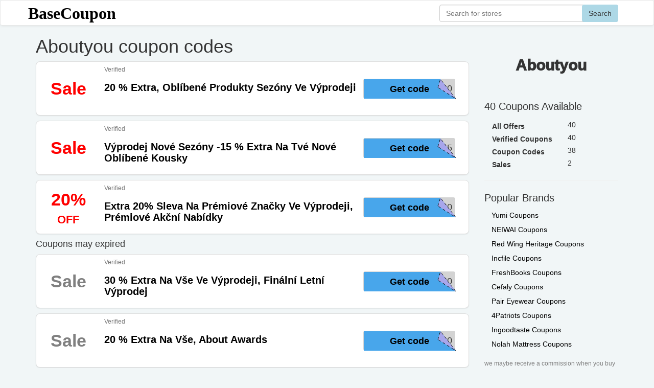

--- FILE ---
content_type: text/html; charset=utf-8
request_url: https://www.basecoupon.com/promos/aboutyou.cz
body_size: 4331
content:
<!DOCTYPE html>
<html lang="en">
<head>
	<meta charset="utf-8">
<title>20% Off Aboutyou Coupon Codes</title><meta name="description" content="Get latest top coupon codes and promo codes of Aboutyou for January 2026, shop aboutyou.cz and save up to 20% now with coupons at BaseCoupon"><meta name="keywords" content="Aboutyou, aboutyou.cz, coupon, coupon code, promo, promo code, discount, discount code, free shipping, BaseCoupon"><meta name="twitter:card" content="summary_large_image"><meta name="twitter:title" content="20% Off Aboutyou Coupon Codes" /><meta name="twitter:description" content="Get latest top coupon codes and promo codes of Aboutyou for January 2026, shop aboutyou.cz and save up to 20% now with coupons at BaseCoupon" /><meta property="og:type" content="article" /><meta property="og:title" content="20% Off Aboutyou Coupon Codes" /><meta property="og:description" content="Get latest top coupon codes and promo codes of Aboutyou for January 2026, shop aboutyou.cz and save up to 20% now with coupons at BaseCoupon" /><meta property="og:url" content="https://www.basecoupon.com/promos/aboutyou.cz" /><meta property="og:site_name" content="BaseCoupon" />
<meta name="viewport" content="width=device-width,initial-scale=1,minimum-scale=1,maximum-scale=1,user-scalable=no" />
<link rel='shortcut icon' href='/favicon.ico' type="image/x-icon" /><link rel="icon" href="/favicon.ico" type="image/x-icon" />
<link rel="stylesheet" href="/Public/static/css/bootstrap-theme.css"/>
<link rel="stylesheet" href="/Public/static/css/bootstrap.min.css"/>
<link rel="stylesheet" href="/Public/static/css/mainstyle.css"/>

</head>

<body>
	<nav class="navbar navbar-default navbar-section" style="background:white;height:50px;" role="navigation">
	<div class="top-nav-container" style="height: inherit;">

		<div class="navbar-header" id="nav-brand">
			<a href="/">BaseCoupon</a>
		</div>
		<div class="collapse navbar-collapse navbar-right" id="nav-search-div">
			<form class="navbar-form navbar-right" role="search" id="nav-search" action="/search/result/" style="position: relative;">
				<div class="form-group" >
					<button class="btn" type="submit">Search</button>
					<input class="form-control" id="nav-search-input" name="q" type="text" placeholder="Search for stores" autocomplete="off"/>
					<div class="searchbox-suggest dropdown-toggle" data-toggle="dropdown" >
						<ul class="dropdown-menu" style="width:inherit;right:auto"></ul>
					</div>
				</div>
			</form>
		</div>
	</div>
</nav>


	<div class="container">
		<div class="row clearfix">
			<div class="col-md-12 column">
				<div class="row clearfix">
					<div class="col-md-9 column center-content">
						<h1>Aboutyou coupon codes</h1>
						
<div class="coupon-center-list media thumbnail">

						<a href="/view/010254171129" class="coupon-code-jsclick pull-left page-coupon-lefttag" coupon-id="010254171129" rel="nofollow">			<span class="coupon-tag-discount" >Sale</span>
			<span class="coupon-tag-suffix" ></span>
			</a>

		<div style="" class="media-body pull-left coupon-info">

							<a href="/view/010254171129" class="coupon-code-jsclick" coupon-id="010254171129" style="width:inherit" rel="nofollow">			<div style="margin-left:10px">
				<info><small style="color: #757575;">Verified</small></info>&nbsp;				<h2 class="media-heading title coupon-title">20 % Extra, Oblíbené Produkty Sezóny Ve Výprodeji</h2>
							</div>
			</a>

			<div class="pull-right page-code-btn">
									<div class="btn coupon-code-btn" >
						<span class="code-suffix">20</span>
						<a type="button" class="coupon-code-jsclick coupon-btn-code-a" coupon-id="010254171129" href="/view/010254171129" rel="nofollow">
							<span class="code-cover-svg">Get code</span>
						</a>
					</div>			</div>
		</div>
	</div><div class="coupon-center-list media thumbnail">

						<a href="/view/010022983129" class="coupon-code-jsclick pull-left page-coupon-lefttag" coupon-id="010022983129" rel="nofollow">			<span class="coupon-tag-discount" >Sale</span>
			<span class="coupon-tag-suffix" ></span>
			</a>

		<div style="" class="media-body pull-left coupon-info">

							<a href="/view/010022983129" class="coupon-code-jsclick" coupon-id="010022983129" style="width:inherit" rel="nofollow">			<div style="margin-left:10px">
				<info><small style="color: #757575;">Verified</small></info>&nbsp;				<h2 class="media-heading title coupon-title">Výprodej Nové Sezóny -15 % Extra Na Tvé Nové Oblíbené Kousky</h2>
							</div>
			</a>

			<div class="pull-right page-code-btn">
									<div class="btn coupon-code-btn" >
						<span class="code-suffix">15</span>
						<a type="button" class="coupon-code-jsclick coupon-btn-code-a" coupon-id="010022983129" href="/view/010022983129" rel="nofollow">
							<span class="code-cover-svg">Get code</span>
						</a>
					</div>			</div>
		</div>
	</div><div class="coupon-center-list media thumbnail">

						<a href="/view/09951285129" class="coupon-code-jsclick pull-left page-coupon-lefttag" coupon-id="09951285129" rel="nofollow">			<span class="coupon-tag-discount" >20%</span>
			<span class="coupon-tag-suffix" >OFF</span>
			</a>

		<div style="" class="media-body pull-left coupon-info">

							<a href="/view/09951285129" class="coupon-code-jsclick" coupon-id="09951285129" style="width:inherit" rel="nofollow">			<div style="margin-left:10px">
				<info><small style="color: #757575;">Verified</small></info>&nbsp;				<h2 class="media-heading title coupon-title">Extra 20% Sleva Na Prémiové Značky Ve Výprodeji, Prémiové Akční Nabídky</h2>
							</div>
			</a>

			<div class="pull-right page-code-btn">
									<div class="btn coupon-code-btn" >
						<span class="code-suffix">20</span>
						<a type="button" class="coupon-code-jsclick coupon-btn-code-a" coupon-id="09951285129" href="/view/09951285129" rel="nofollow">
							<span class="code-cover-svg">Get code</span>
						</a>
					</div>			</div>
		</div>
	</div>						<h4>Coupons may expired</h4><div class="coupon-center-list media thumbnail">
				<a href="/view/09919885129" class="coupon-code-jsclick pull-left page-coupon-lefttag" coupon-id="09919885129" rel="nofollow">		<span class="coupon-tag-discount coupon-exp" >Sale</span>
		<span class="coupon-tag-suffix coupon-exp" ></span>

		</a>

		<div style="" class="media-body pull-left coupon-info">

							<a href="/view/09919885129" class="coupon-code-jsclick" coupon-id="09919885129" style="width:inherit" rel="nofollow">			<div style="margin-left:10px">
				<info><small style="color: #757575;">Verified</small></info>&nbsp;				<h2 class="media-heading title coupon-title">30 % Extra Na Vše Ve Výprodeji, Finální Letní Výprodej</h2>
							</div>
			</a>

			<div class="pull-right page-code-btn">
									<div class="btn coupon-code-btn" >
						<span class="code-suffix">30</span>
						<a type="button" class="coupon-code-jsclick coupon-btn-code-a" coupon-id="09919885129" href="/view/09919885129" rel="nofollow">
							<span class="code-cover-svg">Get code</span>
						</a>
					</div>			</div>
		</div>
	</div><div class="coupon-center-list media thumbnail">
				<a href="/view/09675283129" class="coupon-code-jsclick pull-left page-coupon-lefttag" coupon-id="09675283129" rel="nofollow">		<span class="coupon-tag-discount coupon-exp" >Sale</span>
		<span class="coupon-tag-suffix coupon-exp" ></span>

		</a>

		<div style="" class="media-body pull-left coupon-info">

							<a href="/view/09675283129" class="coupon-code-jsclick" coupon-id="09675283129" style="width:inherit" rel="nofollow">			<div style="margin-left:10px">
				<info><small style="color: #757575;">Verified</small></info>&nbsp;				<h2 class="media-heading title coupon-title">20 % Extra Na Vše, About Awards</h2>
							</div>
			</a>

			<div class="pull-right page-code-btn">
									<div class="btn coupon-code-btn" >
						<span class="code-suffix">20</span>
						<a type="button" class="coupon-code-jsclick coupon-btn-code-a" coupon-id="09675283129" href="/view/09675283129" rel="nofollow">
							<span class="code-cover-svg">Get code</span>
						</a>
					</div>			</div>
		</div>
	</div><div class="coupon-center-list media thumbnail">
				<a href="/view/09585188129" class="coupon-code-jsclick pull-left page-coupon-lefttag" coupon-id="09585188129" rel="nofollow">		<span class="coupon-tag-discount coupon-exp" >Sale</span>
		<span class="coupon-tag-suffix coupon-exp" ></span>

		</a>

		<div style="" class="media-body pull-left coupon-info">

							<a href="/view/09585188129" class="coupon-code-jsclick" coupon-id="09585188129" style="width:inherit" rel="nofollow">			<div style="margin-left:10px">
				<info><small style="color: #757575;">Verified</small></info>&nbsp;				<h2 class="media-heading title coupon-title">20 % Extra Na Vše, May Day</h2>
							</div>
			</a>

			<div class="pull-right page-code-btn">
									<div class="btn coupon-code-btn" >
						<span class="code-suffix">20</span>
						<a type="button" class="coupon-code-jsclick coupon-btn-code-a" coupon-id="09585188129" href="/view/09585188129" rel="nofollow">
							<span class="code-cover-svg">Get code</span>
						</a>
					</div>			</div>
		</div>
	</div><div class="coupon-center-list media thumbnail">
				<a href="/view/09437020129" class="coupon-code-jsclick pull-left page-coupon-lefttag" coupon-id="09437020129" rel="nofollow">		<span class="coupon-tag-discount coupon-exp" >Sale</span>
		<span class="coupon-tag-suffix coupon-exp" ></span>

		</a>

		<div style="" class="media-body pull-left coupon-info">

							<a href="/view/09437020129" class="coupon-code-jsclick" coupon-id="09437020129" style="width:inherit" rel="nofollow">			<div style="margin-left:10px">
				<info><small style="color: #757575;">Verified</small></info>&nbsp;				<h2 class="media-heading title coupon-title">20 % Extra Na Vše, Nakupuj Kousky Na Jaro</h2>
							</div>
			</a>

			<div class="pull-right page-code-btn">
									<div class="btn coupon-code-btn" >
						<span class="code-suffix">20</span>
						<a type="button" class="coupon-code-jsclick coupon-btn-code-a" coupon-id="09437020129" href="/view/09437020129" rel="nofollow">
							<span class="code-cover-svg">Get code</span>
						</a>
					</div>			</div>
		</div>
	</div><div class="coupon-center-list media thumbnail">
				<a href="/view/09297102129" class="coupon-code-jsclick pull-left page-coupon-lefttag" coupon-id="09297102129" rel="nofollow">		<span class="coupon-tag-discount coupon-exp" >Sale</span>
		<span class="coupon-tag-suffix coupon-exp" ></span>

		</a>

		<div style="" class="media-body pull-left coupon-info">

							<a href="/view/09297102129" class="coupon-code-jsclick" coupon-id="09297102129" style="width:inherit" rel="nofollow">			<div style="margin-left:10px">
				<info><small style="color: #757575;">Verified</small></info>&nbsp;				<h2 class="media-heading title coupon-title">We Offer Our Customers A Voucher Discount On Everything On Sale</h2>
				<span class="label label-default">Sitewide</span>&nbsp;			</div>
			</a>

			<div class="pull-right page-code-btn">
									<div class="btn coupon-code-btn" >
						<span class="code-suffix">20</span>
						<a type="button" class="coupon-code-jsclick coupon-btn-code-a" coupon-id="09297102129" href="/view/09297102129" rel="nofollow">
							<span class="code-cover-svg">Get code</span>
						</a>
					</div>			</div>
		</div>
	</div><div class="coupon-center-list media thumbnail">
				<a href="/view/09224995129" class="coupon-code-jsclick pull-left page-coupon-lefttag" coupon-id="09224995129" rel="nofollow">		<span class="coupon-tag-discount coupon-exp" >Sale</span>
		<span class="coupon-tag-suffix coupon-exp" ></span>

		</a>

		<div style="" class="media-body pull-left coupon-info">

							<a href="/view/09224995129" class="coupon-code-jsclick" coupon-id="09224995129" style="width:inherit" rel="nofollow">			<div style="margin-left:10px">
				<info><small style="color: #757575;">Verified</small></info>&nbsp;				<h2 class="media-heading title coupon-title">20 % Extra Na Pánské Oblečení Ve Výprodeji, Výprodej Pro Muže</h2>
							</div>
			</a>

			<div class="pull-right page-code-btn">
									<div class="btn coupon-code-btn" >
						<span class="code-suffix">EJ</span>
						<a type="button" class="coupon-code-jsclick coupon-btn-code-a" coupon-id="09224995129" href="/view/09224995129" rel="nofollow">
							<span class="code-cover-svg">Get code</span>
						</a>
					</div>			</div>
		</div>
	</div><div class="coupon-center-list media thumbnail">
				<a href="/view/08909500129" class="coupon-code-jsclick pull-left page-coupon-lefttag" coupon-id="08909500129" rel="nofollow">		<span class="coupon-tag-discount coupon-exp" >22%</span>
		<span class="coupon-tag-suffix coupon-exp" >OFF</span>

		</a>

		<div style="" class="media-body pull-left coupon-info">

							<a href="/view/08909500129" class="coupon-code-jsclick" coupon-id="08909500129" style="width:inherit" rel="nofollow">			<div style="margin-left:10px">
				<info><small style="color: #757575;">Verified</small></info>&nbsp;				<h2 class="media-heading title coupon-title">22%, Extra Sleva 22 %, Mov 75€, Šťastný Den Nezadaných, Reduction</h2>
							</div>
			</a>

			<div class="pull-right page-code-btn">
									<div class="btn coupon-code-btn" >
						<span class="code-suffix">22</span>
						<a type="button" class="coupon-code-jsclick coupon-btn-code-a" coupon-id="08909500129" href="/view/08909500129" rel="nofollow">
							<span class="code-cover-svg">Get code</span>
						</a>
					</div>			</div>
		</div>
	</div><div class="coupon-center-list media thumbnail">
				<a href="/view/0204785129" class="coupon-code-jsclick pull-left page-coupon-lefttag" coupon-id="0204785129" rel="nofollow">		<span class="coupon-tag-discount coupon-exp" >20%</span>
		<span class="coupon-tag-suffix coupon-exp" >OFF</span>

		</a>

		<div style="" class="media-body pull-left coupon-info">

							<a href="/view/0204785129" class="coupon-code-jsclick" coupon-id="0204785129" style="width:inherit" rel="nofollow">			<div style="margin-left:10px">
				<info><small style="color: #757575;">Verified</small></info>&nbsp;				<h2 class="media-heading title coupon-title">Extra Sleva 20 % Na Všechny* Kalhoty &amp; Džíny</h2>
							</div>
			</a>

			<div class="pull-right page-code-btn">
									<div class="btn coupon-code-btn" >
						<span class="code-suffix">20</span>
						<a type="button" class="coupon-code-jsclick coupon-btn-code-a" coupon-id="0204785129" href="/view/0204785129" rel="nofollow">
							<span class="code-cover-svg">Get code</span>
						</a>
					</div>			</div>
		</div>
	</div><div class="coupon-center-list media thumbnail">
				<a href="/view/0204345129" class="coupon-code-jsclick pull-left page-coupon-lefttag" coupon-id="0204345129" rel="nofollow">		<span class="coupon-tag-discount coupon-exp" >Sale</span>
		<span class="coupon-tag-suffix coupon-exp" ></span>

		</a>

		<div style="" class="media-body pull-left coupon-info">

							<a href="/view/0204345129" class="coupon-code-jsclick" coupon-id="0204345129" style="width:inherit" rel="nofollow">			<div style="margin-left:10px">
				<info><small style="color: #757575;">Verified</small></info>&nbsp;				<h2 class="media-heading title coupon-title">Využij Nyní Slevový Kupón A Ušetři -20 % Extra, Deal Day</h2>
							</div>
			</a>

			<div class="pull-right page-code-btn">
									<div class="btn coupon-code-btn" >
						<span class="code-suffix">20</span>
						<a type="button" class="coupon-code-jsclick coupon-btn-code-a" coupon-id="0204345129" href="/view/0204345129" rel="nofollow">
							<span class="code-cover-svg">Get code</span>
						</a>
					</div>			</div>
		</div>
	</div><div class="coupon-center-list media thumbnail">
				<a href="/view/0202572129" class="coupon-code-jsclick pull-left page-coupon-lefttag" coupon-id="0202572129" rel="nofollow">		<span class="coupon-tag-discount coupon-exp" >20%</span>
		<span class="coupon-tag-suffix coupon-exp" >OFF</span>

		</a>

		<div style="" class="media-body pull-left coupon-info">

							<a href="/view/0202572129" class="coupon-code-jsclick" coupon-id="0202572129" style="width:inherit" rel="nofollow">			<div style="margin-left:10px">
				<info><small style="color: #757575;">Verified</small></info>&nbsp;				<h2 class="media-heading title coupon-title">20% Extra Discount On All Tshirts</h2>
							</div>
			</a>

			<div class="pull-right page-code-btn">
									<div class="btn coupon-code-btn" >
						<span class="code-suffix">20</span>
						<a type="button" class="coupon-code-jsclick coupon-btn-code-a" coupon-id="0202572129" href="/view/0202572129" rel="nofollow">
							<span class="code-cover-svg">Get code</span>
						</a>
					</div>			</div>
		</div>
	</div><div class="coupon-center-list media thumbnail">
				<a href="/view/0202314129" class="coupon-code-jsclick pull-left page-coupon-lefttag" coupon-id="0202314129" rel="nofollow">		<span class="coupon-tag-discount coupon-exp" >Sale</span>
		<span class="coupon-tag-suffix coupon-exp" ></span>

		</a>

		<div style="" class="media-body pull-left coupon-info">

							<a href="/view/0202314129" class="coupon-code-jsclick" coupon-id="0202314129" style="width:inherit" rel="nofollow">			<div style="margin-left:10px">
				<info><small style="color: #757575;">Verified</small></info>&nbsp;				<h2 class="media-heading title coupon-title">15% Extra On Everything</h2>
				<span class="label label-default">Sitewide</span>&nbsp;			</div>
			</a>

			<div class="pull-right page-code-btn">
									<div class="btn coupon-code-btn" >
						<span class="code-suffix">15</span>
						<a type="button" class="coupon-code-jsclick coupon-btn-code-a" coupon-id="0202314129" href="/view/0202314129" rel="nofollow">
							<span class="code-cover-svg">Get code</span>
						</a>
					</div>			</div>
		</div>
	</div><div class="coupon-center-list media thumbnail">
				<a href="/view/0202315129" class="coupon-code-jsclick pull-left page-coupon-lefttag" coupon-id="0202315129" rel="nofollow">		<span class="coupon-tag-discount coupon-exp" >Sale</span>
		<span class="coupon-tag-suffix coupon-exp" ></span>

		</a>

		<div style="" class="media-body pull-left coupon-info">

							<a href="/view/0202315129" class="coupon-code-jsclick" coupon-id="0202315129" style="width:inherit" rel="nofollow">			<div style="margin-left:10px">
				<info><small style="color: #757575;">Verified</small></info>&nbsp;				<h2 class="media-heading title coupon-title">20% On Everything In The Kids Section</h2>
				<span class="label label-default">Sitewide</span>&nbsp;			</div>
			</a>

			<div class="pull-right page-code-btn">
									<div class="btn coupon-code-btn" >
						<span class="code-suffix">DS</span>
						<a type="button" class="coupon-code-jsclick coupon-btn-code-a" coupon-id="0202315129" href="/view/0202315129" rel="nofollow">
							<span class="code-cover-svg">Get code</span>
						</a>
					</div>			</div>
		</div>
	</div><div class="coupon-center-list media thumbnail">
				<a href="/view/0201366129" class="coupon-code-jsclick pull-left page-coupon-lefttag" coupon-id="0201366129" rel="nofollow">		<span class="coupon-tag-discount coupon-exp" >Sale</span>
		<span class="coupon-tag-suffix coupon-exp" ></span>

		</a>

		<div style="" class="media-body pull-left coupon-info">

							<a href="/view/0201366129" class="coupon-code-jsclick" coupon-id="0201366129" style="width:inherit" rel="nofollow">			<div style="margin-left:10px">
				<info><small style="color: #757575;">Verified</small></info>&nbsp;				<h2 class="media-heading title coupon-title">25% Extra On Everything</h2>
				<span class="label label-default">Sitewide</span>&nbsp;			</div>
			</a>

			<div class="pull-right page-code-btn">
									<div class="btn coupon-code-btn" >
						<span class="code-suffix">RA</span>
						<a type="button" class="coupon-code-jsclick coupon-btn-code-a" coupon-id="0201366129" href="/view/0201366129" rel="nofollow">
							<span class="code-cover-svg">Get code</span>
						</a>
					</div>			</div>
		</div>
	</div><div class="coupon-center-list media thumbnail">
				<a href="/view/0201000129" class="coupon-code-jsclick pull-left page-coupon-lefttag" coupon-id="0201000129" rel="nofollow">		<span class="coupon-tag-discount coupon-exp" >Sale</span>
		<span class="coupon-tag-suffix coupon-exp" ></span>

		</a>

		<div style="" class="media-body pull-left coupon-info">

							<a href="/view/0201000129" class="coupon-code-jsclick" coupon-id="0201000129" style="width:inherit" rel="nofollow">			<div style="margin-left:10px">
				<info><small style="color: #757575;">Verified</small></info>&nbsp;				<h2 class="media-heading title coupon-title">30% Extra On Sale Discount</h2>
							</div>
			</a>

			<div class="pull-right page-code-btn">
									<div class="btn coupon-code-btn" >
						<span class="code-suffix">30</span>
						<a type="button" class="coupon-code-jsclick coupon-btn-code-a" coupon-id="0201000129" href="/view/0201000129" rel="nofollow">
							<span class="code-cover-svg">Get code</span>
						</a>
					</div>			</div>
		</div>
	</div><div class="coupon-center-list media thumbnail">
				<a href="/view/0199803129" class="coupon-code-jsclick pull-left page-coupon-lefttag" coupon-id="0199803129" rel="nofollow">		<span class="coupon-tag-discount coupon-exp" >Sale</span>
		<span class="coupon-tag-suffix coupon-exp" ></span>

		</a>

		<div style="" class="media-body pull-left coupon-info">

							<a href="/view/0199803129" class="coupon-code-jsclick" coupon-id="0199803129" style="width:inherit" rel="nofollow">			<div style="margin-left:10px">
				<info><small style="color: #757575;">Verified</small></info>&nbsp;				<h2 class="media-heading title coupon-title">20 % Extra Na Vše Ve Výprodeji, Začátek Letního Výprodeje</h2>
							</div>
			</a>

			<div class="pull-right page-code-btn">
									<div class="btn coupon-code-btn" >
						<span class="code-suffix">20</span>
						<a type="button" class="coupon-code-jsclick coupon-btn-code-a" coupon-id="0199803129" href="/view/0199803129" rel="nofollow">
							<span class="code-cover-svg">Get code</span>
						</a>
					</div>			</div>
		</div>
	</div><div class="coupon-center-list media thumbnail">
				<a href="/view/0195378129" class="coupon-code-jsclick pull-left page-coupon-lefttag" coupon-id="0195378129" rel="nofollow">		<span class="coupon-tag-discount coupon-exp" >Sale</span>
		<span class="coupon-tag-suffix coupon-exp" ></span>

		</a>

		<div style="" class="media-body pull-left coupon-info">

							<a href="/view/0195378129" class="coupon-code-jsclick" coupon-id="0195378129" style="width:inherit" rel="nofollow">			<div style="margin-left:10px">
				<info><small style="color: #757575;">Verified</small></info>&nbsp;				<h2 class="media-heading title coupon-title">15 % Extra Na Vše</h2>
							</div>
			</a>

			<div class="pull-right page-code-btn">
									<div class="btn coupon-code-btn" >
						<span class="code-suffix">15</span>
						<a type="button" class="coupon-code-jsclick coupon-btn-code-a" coupon-id="0195378129" href="/view/0195378129" rel="nofollow">
							<span class="code-cover-svg">Get code</span>
						</a>
					</div>			</div>
		</div>
	</div><div class="coupon-center-list media thumbnail">
				<a href="/view/0194645129" class="coupon-code-jsclick pull-left page-coupon-lefttag" coupon-id="0194645129" rel="nofollow">		<span class="coupon-tag-discount coupon-exp" >Sale</span>
		<span class="coupon-tag-suffix coupon-exp" ></span>

		</a>

		<div style="" class="media-body pull-left coupon-info">

							<a href="/view/0194645129" class="coupon-code-jsclick" coupon-id="0194645129" style="width:inherit" rel="nofollow">			<div style="margin-left:10px">
				<info><small style="color: #757575;">Verified</small></info>&nbsp;				<h2 class="media-heading title coupon-title">11 % Extra Na Vše</h2>
							</div>
			</a>

			<div class="pull-right page-code-btn">
									<div class="btn coupon-code-btn" >
						<span class="code-suffix">11</span>
						<a type="button" class="coupon-code-jsclick coupon-btn-code-a" coupon-id="0194645129" href="/view/0194645129" rel="nofollow">
							<span class="code-cover-svg">Get code</span>
						</a>
					</div>			</div>
		</div>
	</div><div class="coupon-center-list media thumbnail">
				<a href="/view/0194474129" class="coupon-code-jsclick pull-left page-coupon-lefttag" coupon-id="0194474129" rel="nofollow">		<span class="coupon-tag-discount coupon-exp" >30%</span>
		<span class="coupon-tag-suffix coupon-exp" >OFF</span>

		</a>

		<div style="" class="media-body pull-left coupon-info">

							<a href="/view/0194474129" class="coupon-code-jsclick" coupon-id="0194474129" style="width:inherit" rel="nofollow">			<div style="margin-left:10px">
				<info><small style="color: #757575;">Verified</small></info>&nbsp;				<h2 class="media-heading title coupon-title">30% Voucher Discount On Everything On Sale</h2>
				<span class="label label-default">Sitewide</span>&nbsp;			</div>
			</a>

			<div class="pull-right page-code-btn">
									<div class="btn coupon-code-btn" >
						<span class="code-suffix">30</span>
						<a type="button" class="coupon-code-jsclick coupon-btn-code-a" coupon-id="0194474129" href="/view/0194474129" rel="nofollow">
							<span class="code-cover-svg">Get code</span>
						</a>
					</div>			</div>
		</div>
	</div><div class="coupon-center-list media thumbnail">
				<a href="/view/0107436129" class="coupon-code-jsclick pull-left page-coupon-lefttag" coupon-id="0107436129" rel="nofollow">		<span class="coupon-tag-discount coupon-exp" >Sale</span>
		<span class="coupon-tag-suffix coupon-exp" ></span>

		</a>

		<div style="" class="media-body pull-left coupon-info">

							<a href="/view/0107436129" class="coupon-code-jsclick" coupon-id="0107436129" style="width:inherit" rel="nofollow">			<div style="margin-left:10px">
				<info><small style="color: #757575;">Verified</small></info>&nbsp;				<h2 class="media-heading title coupon-title">15% On Everything On Sale</h2>
				<span class="label label-default">Sitewide</span>&nbsp;			</div>
			</a>

			<div class="pull-right page-code-btn">
									<div class="btn coupon-code-btn" >
						<span class="code-suffix">15</span>
						<a type="button" class="coupon-code-jsclick coupon-btn-code-a" coupon-id="0107436129" href="/view/0107436129" rel="nofollow">
							<span class="code-cover-svg">Get code</span>
						</a>
					</div>			</div>
		</div>
	</div><div class="coupon-center-list media thumbnail">
				<a href="/view/0107294129" class="coupon-code-jsclick pull-left page-coupon-lefttag" coupon-id="0107294129" rel="nofollow">		<span class="coupon-tag-discount coupon-exp" >20%</span>
		<span class="coupon-tag-suffix coupon-exp" >OFF</span>

		</a>

		<div style="" class="media-body pull-left coupon-info">

							<a href="/view/0107294129" class="coupon-code-jsclick" coupon-id="0107294129" style="width:inherit" rel="nofollow">			<div style="margin-left:10px">
				<info><small style="color: #757575;">Verified</small></info>&nbsp;				<h2 class="media-heading title coupon-title">20% Voucher Discount On Sale</h2>
							</div>
			</a>

			<div class="pull-right page-code-btn">
									<div class="btn coupon-code-btn" >
						<span class="code-suffix">20</span>
						<a type="button" class="coupon-code-jsclick coupon-btn-code-a" coupon-id="0107294129" href="/view/0107294129" rel="nofollow">
							<span class="code-cover-svg">Get code</span>
						</a>
					</div>			</div>
		</div>
	</div><div class="coupon-center-list media thumbnail">
				<a href="/view/0104009129" class="coupon-code-jsclick pull-left page-coupon-lefttag" coupon-id="0104009129" rel="nofollow">		<span class="coupon-tag-discount coupon-exp" >20%</span>
		<span class="coupon-tag-suffix coupon-exp" >OFF</span>

		</a>

		<div style="" class="media-body pull-left coupon-info">

							<a href="/view/0104009129" class="coupon-code-jsclick" coupon-id="0104009129" style="width:inherit" rel="nofollow">			<div style="margin-left:10px">
				<info><small style="color: #757575;">Verified</small></info>&nbsp;				<h2 class="media-heading title coupon-title">Discount -20% On Everything At First Day Of May</h2>
				<span class="label label-default">Sitewide</span>&nbsp;			</div>
			</a>

			<div class="pull-right page-code-btn">
									<div class="btn coupon-code-btn" >
						<span class="code-suffix">20</span>
						<a type="button" class="coupon-code-jsclick coupon-btn-code-a" coupon-id="0104009129" href="/view/0104009129" rel="nofollow">
							<span class="code-cover-svg">Get code</span>
						</a>
					</div>			</div>
		</div>
	</div><div class="coupon-center-list media thumbnail">
				<a href="/view/0102972129" class="coupon-code-jsclick pull-left page-coupon-lefttag" coupon-id="0102972129" rel="nofollow">		<span class="coupon-tag-discount coupon-exp" >25%</span>
		<span class="coupon-tag-suffix coupon-exp" >OFF</span>

		</a>

		<div style="" class="media-body pull-left coupon-info">

							<a href="/view/0102972129" class="coupon-code-jsclick" coupon-id="0102972129" style="width:inherit" rel="nofollow">			<div style="margin-left:10px">
				<info><small style="color: #757575;">Verified</small></info>&nbsp;				<h2 class="media-heading title coupon-title">25% Off Code For In-Between Jackets</h2>
							</div>
			</a>

			<div class="pull-right page-code-btn">
									<div class="btn coupon-code-btn" >
						<span class="code-suffix">25</span>
						<a type="button" class="coupon-code-jsclick coupon-btn-code-a" coupon-id="0102972129" href="/view/0102972129" rel="nofollow">
							<span class="code-cover-svg">Get code</span>
						</a>
					</div>			</div>
		</div>
	</div><div class="coupon-center-list media thumbnail">
				<a href="/view/0102446129" class="coupon-code-jsclick pull-left page-coupon-lefttag" coupon-id="0102446129" rel="nofollow">		<span class="coupon-tag-discount coupon-exp" >Sale</span>
		<span class="coupon-tag-suffix coupon-exp" ></span>

		</a>

		<div style="" class="media-body pull-left coupon-info">

							<a href="/view/0102446129" class="coupon-code-jsclick" coupon-id="0102446129" style="width:inherit" rel="nofollow">			<div style="margin-left:10px">
				<info><small style="color: #757575;">Verified</small></info>&nbsp;				<h2 class="media-heading title coupon-title">2-5 Pracovních Dnů = -15%, Delší Doba Dodání</h2>
							</div>
			</a>

			<div class="pull-right page-code-btn">
									<div class="btn coupon-code-btn" >
						<span class="code-suffix">RY</span>
						<a type="button" class="coupon-code-jsclick coupon-btn-code-a" coupon-id="0102446129" href="/view/0102446129" rel="nofollow">
							<span class="code-cover-svg">Get code</span>
						</a>
					</div>			</div>
		</div>
	</div><div class="coupon-center-list media thumbnail">
				<a href="/view/0101831129" class="coupon-code-jsclick pull-left page-coupon-lefttag" coupon-id="0101831129" rel="nofollow">		<span class="coupon-tag-discount coupon-exp" >Sale</span>
		<span class="coupon-tag-suffix coupon-exp" ></span>

		</a>

		<div style="" class="media-body pull-left coupon-info">

							<a href="/view/0101831129" class="coupon-code-jsclick" coupon-id="0101831129" style="width:inherit" rel="nofollow">			<div style="margin-left:10px">
				<info><small style="color: #757575;">Verified</small></info>&nbsp;				<h2 class="media-heading title coupon-title">15% Extra On Everything, About Cz, 8.03</h2>
				<span class="label label-default">Sitewide</span>&nbsp;			</div>
			</a>

			<div class="pull-right page-code-btn">
									<div class="btn coupon-code-btn" >
						<span class="code-suffix">15</span>
						<a type="button" class="coupon-code-jsclick coupon-btn-code-a" coupon-id="0101831129" href="/view/0101831129" rel="nofollow">
							<span class="code-cover-svg">Get code</span>
						</a>
					</div>			</div>
		</div>
	</div><div class="coupon-center-list media thumbnail">
				<a href="/view/0101621129" class="coupon-code-jsclick pull-left page-coupon-lefttag" coupon-id="0101621129" rel="nofollow">		<span class="coupon-tag-discount coupon-exp" >Sale</span>
		<span class="coupon-tag-suffix coupon-exp" ></span>

		</a>

		<div style="" class="media-body pull-left coupon-info">

							<a href="/view/0101621129" class="coupon-code-jsclick" coupon-id="0101621129" style="width:inherit" rel="nofollow">			<div style="margin-left:10px">
				<info><small style="color: #757575;">Verified</small></info>&nbsp;				<h2 class="media-heading title coupon-title">20% Extra On Sale</h2>
							</div>
			</a>

			<div class="pull-right page-code-btn">
									<div class="btn coupon-code-btn" >
						<span class="code-suffix">20</span>
						<a type="button" class="coupon-code-jsclick coupon-btn-code-a" coupon-id="0101621129" href="/view/0101621129" rel="nofollow">
							<span class="code-cover-svg">Get code</span>
						</a>
					</div>			</div>
		</div>
	</div><div class="coupon-center-list media thumbnail">
				<a href="/view/0101443129" class="coupon-code-jsclick pull-left page-coupon-lefttag" coupon-id="0101443129" rel="nofollow">		<span class="coupon-tag-discount coupon-exp" >Sale</span>
		<span class="coupon-tag-suffix coupon-exp" ></span>

		</a>

		<div style="" class="media-body pull-left coupon-info">

							<a href="/view/0101443129" class="coupon-code-jsclick" coupon-id="0101443129" style="width:inherit" rel="nofollow">			<div style="margin-left:10px">
				<info><small style="color: #757575;">Verified</small></info>&nbsp;				<h2 class="media-heading title coupon-title">15% Extra On Lascana, In Women Category</h2>
							</div>
			</a>

			<div class="pull-right page-code-btn">
									<div class="btn coupon-code-btn" >
						<span class="code-suffix">NA</span>
						<a type="button" class="coupon-code-jsclick coupon-btn-code-a" coupon-id="0101443129" href="/view/0101443129" rel="nofollow">
							<span class="code-cover-svg">Get code</span>
						</a>
					</div>			</div>
		</div>
	</div><div class="coupon-center-list media thumbnail">
				<a href="/view/0101444129" class="coupon-code-jsclick pull-left page-coupon-lefttag" coupon-id="0101444129" rel="nofollow">		<span class="coupon-tag-discount coupon-exp" >Sale</span>
		<span class="coupon-tag-suffix coupon-exp" ></span>

		</a>

		<div style="" class="media-body pull-left coupon-info">

							<a href="/view/0101444129" class="coupon-code-jsclick" coupon-id="0101444129" style="width:inherit" rel="nofollow">			<div style="margin-left:10px">
				<info><small style="color: #757575;">Verified</small></info>&nbsp;				<h2 class="media-heading title coupon-title">15% Extra On Jack &amp; Jones, In Men Category</h2>
							</div>
			</a>

			<div class="pull-right page-code-btn">
									<div class="btn coupon-code-btn" >
						<span class="code-suffix">CK</span>
						<a type="button" class="coupon-code-jsclick coupon-btn-code-a" coupon-id="0101444129" href="/view/0101444129" rel="nofollow">
							<span class="code-cover-svg">Get code</span>
						</a>
					</div>			</div>
		</div>
	</div><div class="coupon-center-list media thumbnail">
				<a href="/view/0101445129" class="coupon-code-jsclick pull-left page-coupon-lefttag" coupon-id="0101445129" rel="nofollow">		<span class="coupon-tag-discount coupon-exp" >Sale</span>
		<span class="coupon-tag-suffix coupon-exp" ></span>

		</a>

		<div style="" class="media-body pull-left coupon-info">

							<a href="/view/0101445129" class="coupon-code-jsclick" coupon-id="0101445129" style="width:inherit" rel="nofollow">			<div style="margin-left:10px">
				<info><small style="color: #757575;">Verified</small></info>&nbsp;				<h2 class="media-heading title coupon-title">15% Extra On Brax</h2>
							</div>
			</a>

			<div class="pull-right page-code-btn">
									<div class="btn coupon-code-btn" >
						<span class="code-suffix">AX</span>
						<a type="button" class="coupon-code-jsclick coupon-btn-code-a" coupon-id="0101445129" href="/view/0101445129" rel="nofollow">
							<span class="code-cover-svg">Get code</span>
						</a>
					</div>			</div>
		</div>
	</div><div class="coupon-center-list media thumbnail">
				<a href="/view/0101496129" class="coupon-code-jsclick pull-left page-coupon-lefttag" coupon-id="0101496129" rel="nofollow">		<span class="coupon-tag-discount coupon-exp" >15%</span>
		<span class="coupon-tag-suffix coupon-exp" >OFF</span>

		</a>

		<div style="" class="media-body pull-left coupon-info">

							<a href="/view/0101496129" class="coupon-code-jsclick" coupon-id="0101496129" style="width:inherit" rel="nofollow">			<div style="margin-left:10px">
				<info><small style="color: #757575;">Verified</small></info>&nbsp;				<h2 class="media-heading title coupon-title">15% Extra, Without Minimum Order Value</h2>
							</div>
			</a>

			<div class="pull-right page-code-btn">
									<div class="btn coupon-code-btn" >
						<span class="code-suffix">15</span>
						<a type="button" class="coupon-code-jsclick coupon-btn-code-a" coupon-id="0101496129" href="/view/0101496129" rel="nofollow">
							<span class="code-cover-svg">Get code</span>
						</a>
					</div>			</div>
		</div>
	</div><div class="coupon-center-list media thumbnail">
				<a href="/view/0100564129" class="coupon-code-jsclick pull-left page-coupon-lefttag" coupon-id="0100564129" rel="nofollow">		<span class="coupon-tag-discount coupon-exp" >Sale</span>
		<span class="coupon-tag-suffix coupon-exp" ></span>

		</a>

		<div style="" class="media-body pull-left coupon-info">

							<a href="/view/0100564129" class="coupon-code-jsclick" coupon-id="0100564129" style="width:inherit" rel="nofollow">			<div style="margin-left:10px">
				<info><small style="color: #757575;">Verified</small></info>&nbsp;				<h2 class="media-heading title coupon-title">15% On Timberland</h2>
							</div>
			</a>

			<div class="pull-right page-code-btn">
									<div class="btn coupon-code-btn" >
						<span class="code-suffix">15</span>
						<a type="button" class="coupon-code-jsclick coupon-btn-code-a" coupon-id="0100564129" href="/view/0100564129" rel="nofollow">
							<span class="code-cover-svg">Get code</span>
						</a>
					</div>			</div>
		</div>
	</div><div class="coupon-center-list media thumbnail">
				<a href="/view/0100565129" class="coupon-code-jsclick pull-left page-coupon-lefttag" coupon-id="0100565129" rel="nofollow">		<span class="coupon-tag-discount coupon-exp" >Sale</span>
		<span class="coupon-tag-suffix coupon-exp" ></span>

		</a>

		<div style="" class="media-body pull-left coupon-info">

							<a href="/view/0100565129" class="coupon-code-jsclick" coupon-id="0100565129" style="width:inherit" rel="nofollow">			<div style="margin-left:10px">
				<info><small style="color: #757575;">Verified</small></info>&nbsp;				<h2 class="media-heading title coupon-title">15% On Ivy &amp; Oak</h2>
							</div>
			</a>

			<div class="pull-right page-code-btn">
									<div class="btn coupon-code-btn" >
						<span class="code-suffix">15</span>
						<a type="button" class="coupon-code-jsclick coupon-btn-code-a" coupon-id="0100565129" href="/view/0100565129" rel="nofollow">
							<span class="code-cover-svg">Get code</span>
						</a>
					</div>			</div>
		</div>
	</div><div class="coupon-center-list media thumbnail">
				<a href="/view/0100566129" class="coupon-code-jsclick pull-left page-coupon-lefttag" coupon-id="0100566129" rel="nofollow">		<span class="coupon-tag-discount coupon-exp" >Sale</span>
		<span class="coupon-tag-suffix coupon-exp" ></span>

		</a>

		<div style="" class="media-body pull-left coupon-info">

							<a href="/view/0100566129" class="coupon-code-jsclick" coupon-id="0100566129" style="width:inherit" rel="nofollow">			<div style="margin-left:10px">
				<info><small style="color: #757575;">Verified</small></info>&nbsp;				<h2 class="media-heading title coupon-title">15% On Dr, Denim</h2>
							</div>
			</a>

			<div class="pull-right page-code-btn">
									<div class="btn coupon-code-btn" >
						<span class="code-suffix">15</span>
						<a type="button" class="coupon-code-jsclick coupon-btn-code-a" coupon-id="0100566129" href="/view/0100566129" rel="nofollow">
							<span class="code-cover-svg">Get code</span>
						</a>
					</div>			</div>
		</div>
	</div><div class="coupon-center-list media thumbnail">
				<a href="/view/099996129" class="coupon-code-jsclick pull-left page-coupon-lefttag" coupon-id="099996129" rel="nofollow">		<span class="coupon-tag-discount coupon-exp" >Sale</span>
		<span class="coupon-tag-suffix coupon-exp" ></span>

		</a>

		<div style="" class="media-body pull-left coupon-info">

							<a href="/view/099996129" class="coupon-code-jsclick" coupon-id="099996129" style="width:inherit" rel="nofollow">			<div style="margin-left:10px">
				<info><small style="color: #757575;">Verified</small></info>&nbsp;				<h2 class="media-heading title coupon-title">25% On Naketano, Minimum Order Value, 75 €/Chf</h2>
							</div>
			</a>

			<div class="pull-right page-code-btn">
									<div class="btn coupon-code-btn" >
						<span class="code-suffix">25</span>
						<a type="button" class="coupon-code-jsclick coupon-btn-code-a" coupon-id="099996129" href="/view/099996129" rel="nofollow">
							<span class="code-cover-svg">Get code</span>
						</a>
					</div>			</div>
		</div>
	</div><div class="coupon-center-list media thumbnail">
				<a href="/view/099918129" class="coupon-code-jsclick pull-left page-coupon-lefttag" coupon-id="099918129" rel="nofollow">		<span class="coupon-tag-discount coupon-exp" >Sale</span>
		<span class="coupon-tag-suffix coupon-exp" ></span>

		</a>

		<div style="" class="media-body pull-left coupon-info">

							<a href="/view/099918129" class="coupon-code-jsclick" coupon-id="099918129" style="width:inherit" rel="nofollow">			<div style="margin-left:10px">
				<info><small style="color: #757575;">Verified</small></info>&nbsp;				<h2 class="media-heading title coupon-title">25% On The Shoes Sale Category, Minimum Order Value, 75 €/Chf</h2>
							</div>
			</a>

			<div class="pull-right page-code-btn">
									<div class="btn coupon-code-btn" >
						<span class="code-suffix">25</span>
						<a type="button" class="coupon-code-jsclick coupon-btn-code-a" coupon-id="099918129" href="/view/099918129" rel="nofollow">
							<span class="code-cover-svg">Get code</span>
						</a>
					</div>			</div>
		</div>
	</div><div class="coupon-center-list media thumbnail">
				<a href="/view/099792129" class="coupon-code-jsclick pull-left page-coupon-lefttag" coupon-id="099792129" rel="nofollow">		<span class="coupon-tag-discount coupon-exp" >Sale</span>
		<span class="coupon-tag-suffix coupon-exp" ></span>

		</a>

		<div style="" class="media-body pull-left coupon-info">

							<a href="/view/099792129" class="coupon-code-jsclick" coupon-id="099792129" style="width:inherit" rel="nofollow">			<div style="margin-left:10px">
				<info><small style="color: #757575;">Verified</small></info>&nbsp;				<h2 class="media-heading title coupon-title">25% Extra On Premium Sale Category, Minimum Order Value, 75 €/Chf</h2>
							</div>
			</a>

			<div class="pull-right page-code-btn">
									<div class="btn coupon-code-btn" >
						<span class="code-suffix">UM</span>
						<a type="button" class="coupon-code-jsclick coupon-btn-code-a" coupon-id="099792129" href="/view/099792129" rel="nofollow">
							<span class="code-cover-svg">Get code</span>
						</a>
					</div>			</div>
		</div>
	</div><div class="coupon-center-list media thumbnail">
		<a href="/view/011483358129" class="coupon-deal-jsclick pull-left page-coupon-lefttag" coupon-id="011483358129" rel="nofollow">
				<span class="coupon-tag-discount coupon-exp" >30%</span>
		<span class="coupon-tag-suffix coupon-exp" >OFF</span>

		</a>

		<div style="" class="media-body pull-left coupon-info">

			<a href="/view/011483358129" class="coupon-deal-jsclick" coupon-id="011483358129" style="width:inherit" rel="nofollow">
						<div style="margin-left:10px">
				<info><small style="color: #757575;">Verified</small></info>&nbsp;				<h2 class="media-heading title coupon-title">30% Extra Off, Deal Days</h2>
							</div>
			</a>

			<div class="pull-right page-code-btn">
				<a type="button" href="/view/011483358129" class="coupon-deal-jsclick coupon-btn-deal-a btn" coupon-id="011483358129" rel="nofollow">Get Deal</a>
							</div>
		</div>
	</div><div class="coupon-center-list media thumbnail">
		<a href="/view/011316523129" class="coupon-deal-jsclick pull-left page-coupon-lefttag" coupon-id="011316523129" rel="nofollow">
				<span class="coupon-tag-discount coupon-exp" >50%</span>
		<span class="coupon-tag-suffix coupon-exp" >OFF</span>

		</a>

		<div style="" class="media-body pull-left coupon-info">

			<a href="/view/011316523129" class="coupon-deal-jsclick" coupon-id="011316523129" style="width:inherit" rel="nofollow">
						<div style="margin-left:10px">
				<info><small style="color: #757575;">Verified</small></info>&nbsp;				<h2 class="media-heading title coupon-title">Up To -50%, We Link To Our Regular Sales Category</h2>
							</div>
			</a>

			<div class="pull-right page-code-btn">
				<a type="button" href="/view/011316523129" class="coupon-deal-jsclick coupon-btn-deal-a btn" coupon-id="011316523129" rel="nofollow">Get Deal</a>
							</div>
		</div>
	</div>					</div>
					<div class="col-md-3 column center-content">
						<div>
	<h2 class="page-brand-name" >Aboutyou</h2>
		<p class="brand-info"></p>
</div>
						<p style="font-size:20px">40 Coupons Available</p>
<div>
<table class="coupon-statistic">
	<tbody>
		<tr><th class="col-md-9">All Offers</th><td class="col-md-3">40</td></tr>
		<tr><th class="col-md-9">Verified Coupons</th><td class="col-md-3">40</td></tr>		<tr><th class="col-md-9">Coupon Codes</th><td class="col-md-3">38</td></tr>				<tr><th class="col-md-9">Sales</th><td class="col-md-3">2</td></tr>	</tbody>
</table>
</div>
						<hr class="asp-hr">
<p style="font-size:20px">Popular Brands</p>
<div style="padding-left:6px">
<a href="/promos/helloyumi.com">
		<p class="brand-name" style="margin: 8px">Yumi Coupons</p>
	</a><a href="/promos/neiwai.life">
		<p class="brand-name" style="margin: 8px">NEIWAI Coupons</p>
	</a><a href="/promos/redwingshoes.com">
		<p class="brand-name" style="margin: 8px">Red Wing Heritage Coupons</p>
	</a><a href="/promos/incfile.com">
		<p class="brand-name" style="margin: 8px">Incfile Coupons</p>
	</a><a href="/promos/freshbooks.com">
		<p class="brand-name" style="margin: 8px">FreshBooks Coupons</p>
	</a><a href="/promos/cefaly.com">
		<p class="brand-name" style="margin: 8px">Cefaly Coupons</p>
	</a><a href="/promos/paireyewear.com">
		<p class="brand-name" style="margin: 8px">Pair Eyewear Coupons</p>
	</a><a href="/promos/4patriots.com">
		<p class="brand-name" style="margin: 8px">4Patriots Coupons</p>
	</a><a href="/promos/ingoodtaste.com">
		<p class="brand-name" style="margin: 8px">Ingoodtaste Coupons</p>
	</a><a href="/promos/nolahmattress.com">
		<p class="brand-name" style="margin: 8px">Nolah Mattress Coupons</p>
	</a></div>


						<p style="margin-top:20px;color:gray;font-size:12px">we maybe receive a commission when you buy through links on BaseCoupon</p>
					</div>
				</div>
				
			</div>
		</div>
	</div>
	
	<div style="min-height:40px;background-color:white;">
	<div class="container">
		<div class="row clearfix">
		<div class="col-md-12 column" style="margin-top:15px">
			<div class="col-md-3 column"><p><a href="/about-us" rel="nofollow">About Us</a></p></div>
			<div class="col-md-3 column"><p><a href="/privacy-policy" rel="nofollow">Privacy Policy</a></p></div>
			<div class="col-md-3 column"><p><a href="/terms-of-use" rel="nofollow">Terms of Use</a></p></div>
			<div class="col-md-3 column"><p><a href="/submit-coupon" rel="nofollow">Submit Coupon</a></p></div>
			<div class="col-md-12 column" style="text-align:center;margin-top:15px">
				<p style="color:gray">Copyright ©2026 BaseCoupon, All Rights Reserved</p>
			</div>
		</div>
		</div>
	</div>
</div>
<script type="text/javascript" src="/Public/static/js/jquery.min.js"></script>
<script type="text/javascript" src="/Public/static/js/main.js"></script>
<script type="text/javascript" src="/Public/static/js/bootstrap.min.js"></script>
<script type="text/javascript" src="/Public/static/js/clipboard.min.js"></script>
<script type="text/javascript" src="/Public/static/js/minvicnt.js?v=363204"></script>
</body>
</html>

--- FILE ---
content_type: text/css
request_url: https://www.basecoupon.com/Public/static/css/mainstyle.css
body_size: 1704
content:
/*body*/
body {
	background-color:#f1f6f7
}
/*static page*/
.static-page p{
	font-size:16px;
	line-height: 35px;
	margin:0 0 30px
}
.static-page h4{
	margin-top:40px;
	text-align:center
}
.static-page li{
	font-size:16px;
	line-height:30px;
}
.static-page a{
	color: blue
}
/*nav*/
.navbar {
	margin-bottom:0px
}
a:link{
	color:black;
}
a:visited{
	color:black;
}
a:hover{
	color:black;
}
.coupon-center-list a:hover{
	text-decoration:none;
}
a:active{
	color:black;
}
.center-content{
	min-height: 500px
}
#nav-brand {
	font-family:Cookie,cursive;font-weight:600;
	padding-top:15px;margin:0;font-size:32px;line-height:20px;height:50px;float:left
}
#nav-submit {
	height:inherit!important;display:flex!important;flex-direction:column;justify-content:center;
}
/*coupon section*/
.coupon-center-list {
	display: flex;
	margin-bottom:10px;
	margin-top:10px;
	padding:4px;
	border:1px solid #ddd;
	border-radius:8px;
	background-color:#fff;
}
.coupon-center-list img {
	/*width:140px;*/
	max-width: 140px;
	max-height: 140px;
	/*vertical-align: middle;*/
}

.page-left-brandname{
	display: flex;
	flex-direction: column;
	justify-content: center;
	border:1px solid #ddd;
	border-radius:8px;
	font-size:28px;
	font-weight:300;
	text-align:center;
	padding: auto 0;
	width:240px;
	overflow: hidden;
    word-wrap: break-word;
    -ms-word-break: break-all;
    word-break: break-all;
    background-color: #f7f7f7
}

/*coupon item*/
/*coupon tag*/
.page-coupon-lefttag{
	display:flex;
	flex-direction: column;
	justify-content: center;
	width:120px;
	height:80px;
	position: relative;
	background-repeat:no-repeat;
	background-size:100% 100%;
	overflow: hidden;
	margin: 8px;
}
.coupon-tag-discount{
	display:block;
	font-size:34px;
	font-weight:700;
	color:red;
	text-align:center;
}
.coupon-tag-suffix{
	display:block;
	font-size:22px;
	font-weight:600;
	color:red;
	text-align:center
}
.coupon-exp {
	color:gray;
}
/*coupon title description section*/
.coupon-info{
	width:100%;
	display: flex
}
.coupon-title-a, .coupon-btn-deal-a, .coupon-btn-code-a{
	font-weight:600
}
h2.coupon-title{
	font-size:20px;
	font-weight:600;
	margin:15px 0px 10px 0px
}

.coupon-center-list .coupon-snippet{
	/*max-height:36px;*/
	overflow:hidden;
	text-overflow:ellipsis;
	word-break: break-word;
	display:-webkit-box; 
	-webkit-box-orient:vertical;
	-webkit-line-clamp:2; 

	font-size:14px;line-height:20px;max-height:40px;margin-bottom:10px
}
/*coupon code button*/
.page-code-btn{
	/*height:150px;*/
	display: flex;
	flex-direction: column;
	justify-content: center;
	padding:12px
}

.coupon-btn-deal-a{
	background:#48a6eb;width:180px;font-size:18px
}
.coupon-code-btn{
	position:relative;background:lightgray;width:180px;font-size:18px;
}
.coupon-code-btn>.code-suffix{
	display:block;text-align:right;margin-right:-7px;
}

.code-cover-svg{
	position:absolute;top:0;left:0;width: 180px;height:39px;line-height:39px;background-image:url('/Public/static/img/site_logo/code_cover.svg')
}

/*brand*/
.page-brand-name{
	text-align:center;font-weight:1000;padding-top:40px;padding-bottom:40px
}
.brand-info{
	word-wrap: break-word;-ms-word-break: break-all;word-spacing: normal;
}
/*coupon statistic*/
table.coupon-statistic tr th{
	padding-top: 5px
}
/*store*/
.store-center-list{
	height: 28px
}
.footer-stores{
	height:60px;
	display: flex;
	flex-direction: column;
	justify-content: center;
	font-size:16px;
	text-align:center;
}
.footer-stores a{
	padding-left: 5px;
	color:#48a6eb;
}
/*search*/
#nav-search-div input{
	/*width: 100%*/
	width: 350px;
	min-width: 200px;
}
div.searchbox-suggest{
	width: 350px
}
#nav-search-div button.btn{
	position: absolute;top:0px;right:15px;
	background-color: lightblue;
    border-color: lightblue;
}
/*submit-coupon*/
.submit-coupon-form fieldset{
	padding-top: 20px
}
.submit-coupon-form input{
	margin-bottom: 20px
}

.thumbnail{ overflow: hidden; }
@media screen and (max-width: 650px) {
	/*search box*/
	div.page-code-btn{ display:none }
	nav.navbar{ padding-bottom:105px }
	.navbar-collapse, .navbar-form{
		border:none;
	}
	#nav-search-div{
		display: block;
	}
	#nav-search-div input,#nav-search-div .searchbox-suggest{
		width: 100%
	}
	#nav-search-div .searchbox-suggest{
		padding:0px 15px 0px 15px;
	}
	#nav-search-div .navbar-form{
		padding:0px 15px 0px 15px;
		box-shadow: none;
	}
	#nav-search-div button.btn{
		top: 42px;
    	right: 15px;
	}
	.center-content{
		min-height: 0px
	}
	/*title*/
	h2.coupon-title{
		font-size:18px;
		font-weight:500;
		margin:15px 0px 10px 0px
	}
	h1{
		font-size:25px;
		font-weight:500;
		margin:15px 0px 10px 0px
	}
	/*discount and suffix tag*/
	.coupon-tag-discount{
		font-size:30px;
	}
	.coupon-tag-suffix{
		font-size:17px;
	}
}

@media screen and (max-width: 768px) {
	div.navbar-header{ text-align: center;}
	/*div.navbar-header{float:left!important;}*/
	/*div.nav-top-brand{display:block;border-top:0;}*/
	/*div.nav-top-brand>ul.navbar-nav{margin: 0;}*/
}

@media screen and (min-width: 768px) {
	div.top-nav-container{ width: 750px;margin-left:auto;margin-right:auto; }
}
@media screen and (min-width: 991px) {
	div.top-nav-container{ width: 970px }
}
@media screen and (min-width: 1200px) {
	div.top-nav-container{ width: 1170px }
}


time{
	color: #757575;
}



--- FILE ---
content_type: application/javascript
request_url: https://www.basecoupon.com/Public/static/js/main.js
body_size: 1068
content:
$(document).ready(function(){
	// code cover
	$(".code-cover-svg").hover(function(){$(this).animate({left:'-15px'},"fast");
	},function(){$(this).animate({left:'0px'},"fast");})
	// click deal and code
	$(".coupon-code-jsclick").click(function(){
		var couponid = $(this).attr("coupon-id")
		var this_url = top.location.href
		var couponkey_url = handle_uri( this_url, top.location.search, {"cid":couponid} )
		window.open( couponkey_url )
		window.location.href = $(this).attr("href")
		return false});
	
	$(".coupon-deal-jsclick").click(function(){
		var couponid = $(this).attr("coupon-id")
		var this_url = top.location.href
		var couponkey_url = handle_uri( this_url, top.location.search, {"cid":couponid} )
		window.open( $(this).attr("href") )
		window.location.href = couponkey_url
		return false});

	// mask popup
	$("#popup-mask-layer").modal();

	// copy the code
	var clipboard = new Clipboard('#popup-copy-code-btn');
	clipboard.on('success', function(e){$("#popup-copy-code-btn").html("Copied!")});
	clipboard.on('error', function(e) {console.log(e);});
	//handle url
	function handle_uri(uri, arg_old, args_fresh_list){
		args_old_list = {}
		if("?" == arg_old[0]){
			a_str = arg_old.substr(1);
			strs = a_str.split("&");
			for(var i = 0; i < strs.length; i ++){
				args_old_list[ strs[i].split("=")[0] ] = strs[i].split("=")[1]
			}
		}
		for(key in args_fresh_list){
			args_old_list[key]=args_fresh_list[key]
			if('' == args_fresh_list[key]){
				delete args_old_list[key]
			}
		}
		args_final = []
		for(key in args_old_list){ args_final.push([key, args_old_list[key]].join("=")) }
		args_str = args_final.join("&")
		return uri.split("?")[0]+"?"+args_str
	}

	var keyup_timer = 0
	$("#nav-search-input").keyup(function(event){
		var input_search = $(this)
		search_value = input_search.val();
		if(keyup_timer){ clearTimeout( keyup_timer ) }
		keyup_timer = setTimeout(function() {
			if(""==search_value){ $(".searchbox-suggest").removeClass("open");
			}else{
	        	$.post(
	        		"/search/suggest",{suggest:search_value},
	        		function(result){
	        			var search_suggest_html = "";
	        			if(result){
		        			$.each(result,function(){
		        				search_suggest_html += '<li><a class="suggest-a-dropdown" style="height:35px;font-size:15px" href="/promos/'+this["website"]+'">'+this["brand"]+'</a></li>';
		        			});
	        			}
	        			$(".searchbox-suggest ul").html( search_suggest_html );
	        			if(search_suggest_html){$(".searchbox-suggest").addClass("open");
	        			}else{$(".searchbox-suggest").removeClass("open");
	        			}
	  				}
	        	)
			}
    	}, 300)
	});
	$("div.searchbox-suggest").on("click", "a.suggest-a-dropdown", function(){
		var url = $(this).attr("href")
		// window.open( url ) 			// open new tab
		window.location.href = url 		// in this tab
	})

	$("body").click(function(){
		$(".searchbox-suggest").removeClass("open");
	});

});